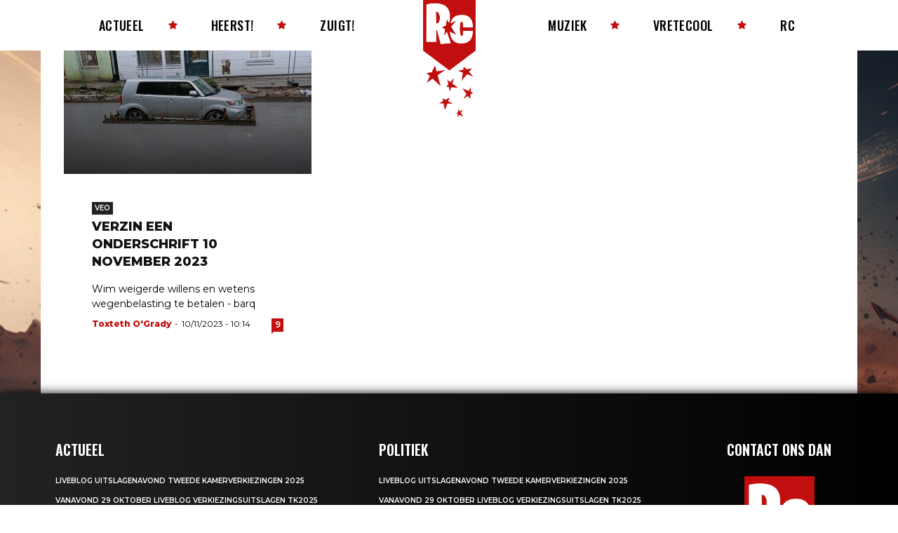

--- FILE ---
content_type: text/css
request_url: https://www.retecool.com/wp-content/plugins/ghostkit/build/gutenberg/blocks/testimonial/styles/style.css?ver=1765164483
body_size: 536
content:
.ghostkit-testimonial{--gkt-testimonial--icon__top:0.75em;--gkt-testimonial--icon__left:0.75em;--gkt-testimonial--icon__font-size:1.5em;--gkt-testimonial--icon__opacity:0.15;--gkt-testimonial--icon-content__offset:3.5em;--gkt-testimonial--content__padding-v:1.5em;--gkt-testimonial--content__padding-h:1.5em;--gkt-testimonial--content__margin-bottom:1em;--gkt-testimonial--content__background-color:var(--gkt-color-light-gray);--gkt-testimonial--content__border-radius:var(--gkt-border-radius);--gkt-testimonial--meta__offset:1em;--gkt-testimonial--photo__width:50px;--gkt-testimonial--photo__border-radius:25px;--gkt-testimonial--name__line-height:1.6;--gkt-testimonial--name-source__margin-top:0.2em;--gkt-testimonial--source__font-size:0.85em;--gkt-testimonial--source__line-height:1;--gkt-testimonial--source__opacity:0.5;--gkt-testimonial--stars__line-height:1;--gkt-testimonial--stars__height:1em;--gkt-testimonial--stars-front__color:#fdcf27;--gkt-testimonial--stars-back__color:var(--gkt-color-light-gray);--gkt-testimonial--stars-mobile__margin-top:1em;align-items:flex-start;display:flex;flex-wrap:wrap;padding:0;position:relative}.ghostkit-testimonial-with-link{position:relative}.ghostkit-testimonial-link span{height:100%;left:0;position:absolute;top:0;width:100%}.ghostkit-testimonial-icon{font-size:var(--gkt-testimonial--icon__font-size);left:var(--gkt-testimonial--icon__left);opacity:var(--gkt-testimonial--icon__opacity);position:absolute;top:var(--gkt-testimonial--icon__top)}.ghostkit-testimonial-icon+.ghostkit-testimonial-content{padding-left:var(--gkt-testimonial--icon-content__offset)}.ghostkit-testimonial-content{background-color:var(--gkt-testimonial--content__background-color);border-radius:var(--gkt-testimonial--content__border-radius);flex:100%;margin-bottom:var(--gkt-testimonial--content__margin-bottom);padding:var(--gkt-testimonial--content__padding-v) var(--gkt-testimonial--content__padding-h)}.ghostkit-testimonial-photo{border-radius:var(--gkt-testimonial--photo__border-radius);overflow:hidden;width:var(--gkt-testimonial--photo__width)}.ghostkit-testimonial-photo img{display:block;height:auto;width:100%}.ghostkit-testimonial-photo+.ghostkit-testimonial-meta,.ghostkit-testimonial-photo+.ghostkit-testimonial-stars{margin-left:var(--gkt-testimonial--meta__offset)}.ghostkit-testimonial-meta{display:flex;flex:1;flex-direction:column}.ghostkit-testimonial-meta+.ghostkit-testimonial-stars{margin-left:var(--gkt-testimonial--meta__offset)}.ghostkit-testimonial-name{line-height:var(--gkt-testimonial--name__line-height)}.ghostkit-testimonial-source{font-size:var(--gkt-testimonial--source__font-size);line-height:var(--gkt-testimonial--source__line-height);opacity:var(--gkt-testimonial--source__opacity)}.ghostkit-testimonial-name+.ghostkit-testimonial-source{margin-top:var(--gkt-testimonial--name-source__margin-top)}.ghostkit-testimonial-stars{line-height:var(--gkt-testimonial--stars__line-height)}.ghostkit-testimonial-stars-wrap{display:inline-block;position:relative}.ghostkit-testimonial-stars-back,.ghostkit-testimonial-stars-front{height:var(--gkt-testimonial--stars__height);overflow:hidden;white-space:nowrap}.ghostkit-testimonial-stars-front{color:var(--gkt-testimonial--stars-front__color);position:absolute}.ghostkit-testimonial-stars-back{color:var(--gkt-testimonial--stars-back__color)}@media(max-width:768px){.ghostkit-testimonial-stars{flex:100%;margin-top:var(--gkt-testimonial--stars-mobile__margin-top)}.ghostkit-testimonial-meta+.ghostkit-testimonial-stars,.ghostkit-testimonial-photo+.ghostkit-testimonial-stars{margin-left:0}}
